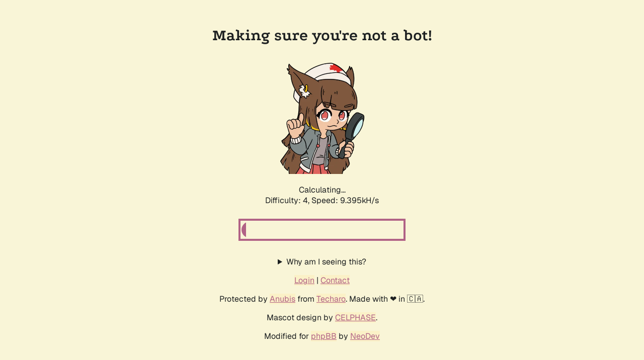

--- FILE ---
content_type: text/html; charset=UTF-8
request_url: https://zzt.org/fora/app.php/anubis/api/make_challenge?redir=https%3A%2F%2Fzzt.org%2Ffora%2Fsearch.php%3Fsearch_id%3Dunanswered%26sid%3Dfc9017da59919024acb55b2e61fa7b67
body_size: 1791
content:
<!doctype html>
<html lang="en">
<head>
	<title>Making sure you&#39;re not a bot!</title>
	<link rel="stylesheet" href="./../../../ext/neodev/anubisbb/styles/all/theme/xess.css">
	<meta name="viewport" content="width=device-width, initial-scale=1.0">
	<meta name="robots" content="noindex,nofollow">
	<meta charset="UTF-8">
	<style>
		body,
		html {
			height: 100%;
			display: flex;
			justify-content: center;
			align-items: center;
			margin-left: auto;
			margin-right: auto;
		}

		.centered-div {
			text-align: center;
		}

		#status {
			font-variant-numeric: tabular-nums;
		}

		#progress {
			display: none;
			width: min(20rem, 90%);
			height: 2rem;
			border-radius: 1rem;
			overflow: hidden;
			margin: 1rem 0 2rem;
			outline-color: #b16286;
			outline-offset: 2px;
			outline-style: solid;
			outline-width: 4px;
		}

		.bar-inner {
			background-color: #b16286;
			height: 100%;
			width: 0;
			transition: width 0.25s ease-in;
		}
	</style>
	<script id="anubis_settings" type="application/json">
{
	"version":"v1.18.0-pre1-4-g3701b2b",
	"static_prefix":"./../../../ext/neodev/anubisbb/styles/all/theme/",
	"route_prefix":"/fora/app.php/anubis/api/pass_challenge",
	"root_path":"./../../../"
}
</script>
			<script id="challenge" type="application/json">{
		"challenge": "f6e1d2630386d0f0630c9567ab155e4678a1f78330e66f6165b94ed6ef420d81",
		"timestamp":"1769777357",
		"rules": {
			"difficulty": "4",
			"report_as": "4",
			"algorithm": "fast"
		}
	}</script>
	</head>
<body id="top">
<main>
	<h1 id="title" class="centered-div">Making sure you&#39;re not a bot!</h1>
	<div class="centered-div">
		<img id="image" style="width:100%;max-width:256px;" src="./../../../ext/neodev/anubisbb/styles/all/theme/img/pensive.webp" alt="Anubis pensively waits">
		<img style="display:none;" src="./../../../ext/neodev/anubisbb/styles/all/theme/img/happy.webp" alt="Anubis cheers">
		<p id="status">Loading...</p>
		<script async type="module" src="./../../../ext/neodev/anubisbb/styles/all/theme/js/main.js"></script>
		<div id="progress" role="progressbar" aria-labelledby="status">
			<div class="bar-inner"></div>
		</div>
		<details>
			<summary>Why am I seeing this?</summary>
			<p>You are seeing this because the administrator of this website has set up
				<a href="https://github.com/TecharoHQ/anubis">Anubis</a> to protect the server against the scourge of
				<a href="https://thelibre.news/foss-infrastructure-is-under-attack-by-ai-companies/">AI companies aggressively scraping
					websites</a>. This can and does cause downtime for the websites, which makes their resources inaccessible for everyone.
			</p>
			<p>Anubis is a compromise. Anubis uses a <a href="https://anubis.techaro.lol/docs/design/why-proof-of-work">Proof-of-Work</a>
				scheme in the vein of <a href="https://en.wikipedia.org/wiki/Hashcash">Hashcash</a>, a proposed proof-of-work scheme for
				reducing email spam. The idea is that at individual scales the additional load is ignorable, but at mass scraper levels it
				adds up and makes scraping much more expensive.</p>
			<p>Ultimately, this is a hack whose real purpose is to give a "good enough" placeholder solution so that more time can be spent
				on fingerprinting and identifying headless browsers (EG: via how they do font rendering) so that the challenge proof of work
				page doesn't need to be presented to users that are much more likely to be legitimate.</p>
			<p>Please note that Anubis requires the use of modern JavaScript features that plugins like <a href="https://jshelter.org/">JShelter</a>
				will disable. Please disable JShelter or other such plugins for this domain.</p></details>
		<noscript><p>Sadly, you must enable JavaScript to get past this challenge. This is required because AI companies have changed the
				social contract around how website hosting works. A no-JS solution is a work-in-progress.</p></noscript>
		<div id="testarea"></div>
	</div>
<footer>
	<div class="centered-div">
		<p><a href="./../../../ucp.php?mode=login">Login</a> | <a href="./../../../memberlist.php?mode=contactadmin">Contact</a></p>
		<p>Protected by <a href="https://github.com/TecharoHQ/anubis">Anubis</a> from <a href="https://techaro.lol">Techaro</a>. Made with ❤️ in 🇨🇦.</p>
		<p>Mascot design by <a href="https://bsky.app/profile/celphase.bsky.social">CELPHASE</a>.</p>
		<p>Modified for <a href="https://phpBB.com">phpBB</a> by <a href="https://github.com/Neo-CTC">NeoDev</a></p>

	</div>
</footer>
</main>
</body>
</html>


--- FILE ---
content_type: text/css
request_url: https://zzt.org/fora/ext/neodev/anubisbb/styles/all/theme/xess.css
body_size: 672
content:
:root {
  --body-sans-font: Geist, sans-serif;
  --body-preformatted-font: Iosevka Curly Iaso, monospace;
  --body-title-font: Podkova, serif;

  --background: #1d2021;
  --text: #f9f5d7;
  --text-selection: #d3869b;
  --preformatted-background: #3c3836;
  --link-foreground: #b16286;
  --link-background: #282828;
  --blockquote-border-left: 1px solid #bdae93;

  --progress-bar-outline: #b16286 solid 4px;
  --progress-bar-fill: #b16286;
}
@media (prefers-color-scheme: light) {
  :root {
    --background: #f9f5d7;
    --text: #1d2021;
    --text-selection: #d3869b;
    --preformatted-background: #ebdbb2;
    --link-foreground: #b16286;
    --link-background: #fbf1c7;
    --blockquote-border-left: 1px solid #655c54;
  }
}

@font-face {
  font-family: "Geist";
  font-style: normal;
  font-weight: 100 900;
  font-display: swap;
  src: url("./geist.woff2") format("woff2");
}

@font-face {
  font-family: "Podkova";
  font-style: normal;
  font-weight: 400 800;
  font-display: swap;
  src: url("./podkova.woff2") format("woff2");
}

@font-face {
  font-family: "Iosevka Curly";
  font-style: normal;
  font-display: swap;
  src: url("./iosevka-curly.woff2") format("woff2");
}

main {
  font-family: var(--body-sans-font);
  max-width: 50rem;
  padding: 2rem;
  margin: auto;
}

::selection {
  background: var(--text-selection);
}

body {
  background: var(--background);
  color: var(--text);
}

body,
html {
  height: 100%;
  display: flex;
  justify-content: center;
  align-items: center;
  margin-left: auto;
  margin-right: auto;
}

.centered-div {
  text-align: center;
}

#status {
  font-variant-numeric: tabular-nums;
}

.centered-div {
  text-align: center;
}

#status {
  font-variant-numeric: tabular-nums;
}

#progress {
  display: none;
  width: min(20rem, 90%);
  height: 2rem;
  border-radius: 1rem;
  overflow: hidden;
  margin: 1rem 0 2rem;
  outline-offset: 2px;
  outline: var(--progress-bar-outline);
}

.bar-inner {
  background-color: var(--progress-bar-fill);
  height: 100%;
  width: 0;
  transition: width 0.25s ease-in;
}

@media (prefers-reduced-motion: no-preference) {
  .bar-inner {
    transition: width 0.25s ease-in;
  }
}

pre {
  background-color: var(--preformatted-background);
  padding: 1em;
  border: 0;
  font-family: var(--body-preformatted-font);
}

a,
a:active,
a:visited {
  color: var(--link-foreground);
  background-color: var(--link-background);
}

h1,
h2,
h3,
h4,
h5 {
  margin-bottom: 0.1rem;
  font-family: var(--body-title-font);
}

blockquote {
  border-left: var(--blockquote-border-left);
  margin: 0.5em 10px;
  padding: 0.5em 10px;
}

footer {
  text-align: center;
}
